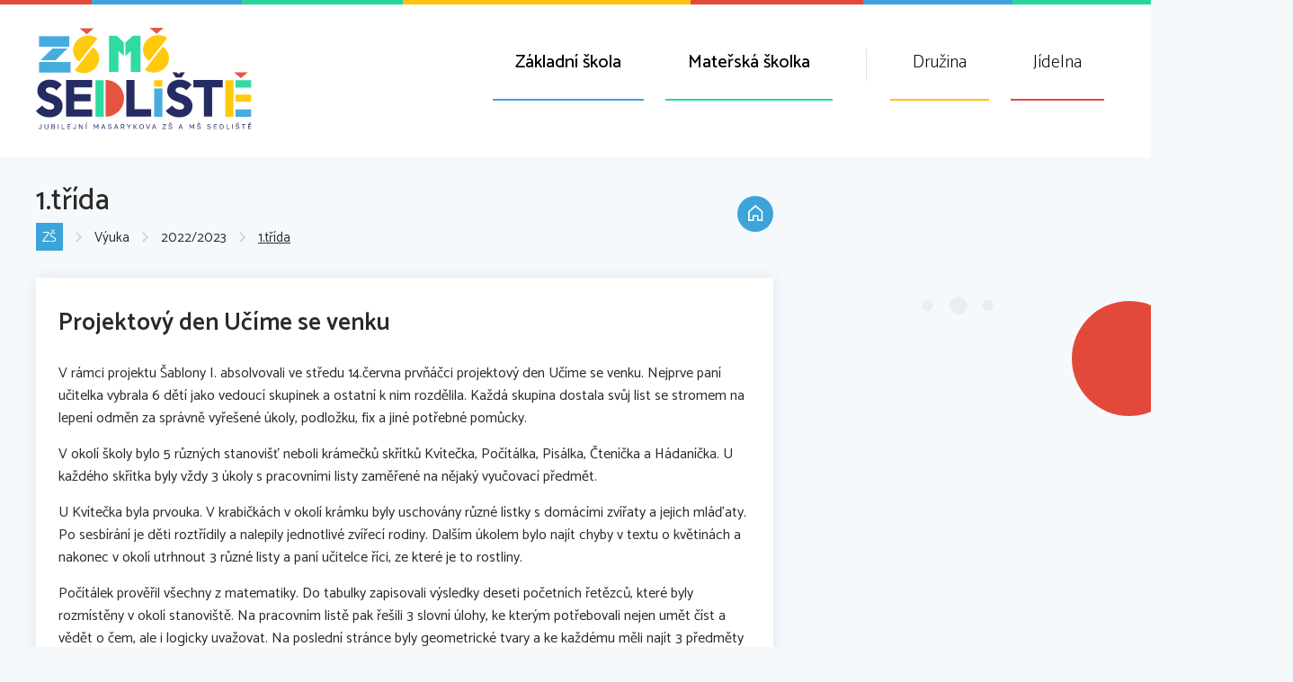

--- FILE ---
content_type: text/html; charset=UTF-8
request_url: https://www.skola-sedliste.cz/prispevky/projektovy-den-ucime-se-venku-1301
body_size: 6420
content:

<!doctype html>
<html lang="cs-CZ">
<head>
  <meta charset="utf-8" />
  <title>Projektový den Učíme se venku - ZŠ MŠ Sedliště</title>
  <meta name="description" content="Základní a mateřská škola - Sedliště" />
  <meta name="keywords" content="ZŠ Sedliště,MŠ Sedliště" />
  <meta name="robots" content="index,follow" />
  <meta name="Googlebot" content="index,follow,snippet,archive" />
  <meta name="author" content="PIXIO | Internetová agentura" />
  <meta name="copyright" content="Pixio | Internetová agentura, 2011 - 2026" />
  <meta name="SKYPE_TOOLBAR" content="SKYPE_TOOLBAR_PARSER_COMPATIBLE" />
  <meta name="viewport" content="width=device-width,initial-scale=1,user-scalable=yes,shrink-to-fit=no">
  <link rel="shortcut icon" href="https://www.skola-sedliste.cz/templates/default/img/favicon.png" />
  <base href="https://www.skola-sedliste.cz/" />
  
  <meta property="og:title" content="Projektový den Učíme se venku" />
  <meta property="og:description" content="V rámci projektu Šablony I. absolvovali ve středu 14.června prvňáčci projektový den Učíme se venku. Nejprve paní učitelka vybrala 6 dětí jako vedoucí skupinek a ostatní k nim rozdělila. Každá skupina dostala svůj list se stromem na lepení odměn za správně vyřešené úkoly, podložku, fix a jiné potřebné pomůcky.

&nbsp;
" />
  <meta property="og:url" content="https://www.skola-sedliste.cz/prispevky/projektovy-den-ucime-se-venku-1301" />
  <meta property="og:site_name" content="ZŠ MŠ Sedliště" />

    <link rel="stylesheet" type="text/css" media="screen" href="https://www.skola-sedliste.cz/templates/default/css/styles.css?v=sdf5sdfsdfsdfsdfsd4f654f0" />
  <link rel="stylesheet" type="text/css" media="print"  href="https://www.skola-sedliste.cz/templates/default/css/print.css" />
    <script async type="text/javascript" src="https://www.skola-sedliste.cz/templates/default/js/jquery.simplebar.js"></script> 
  <link href="https://fonts.googleapis.com/css?family=Catamaran:200,400,500,600,700&amp;subset=latin-ext" rel="stylesheet"> 
   
  <script type="text/javascript" src="https://www.skola-sedliste.cz/templates/default/js/jquery-1.10.2.min.js"></script>
  
     
 
  <script type="text/javascript" src="https://www.skola-sedliste.cz/templates/default/js/jquery.fancybox.js"></script>
  <script type="text/javascript" src="https://www.skola-sedliste.cz/templates/default/js/jquery.bxslider.min.js"></script>
  <script async type="text/javascript" src="https://www.skola-sedliste.cz/templates/default/js/jquery.main.js?v=1sdf654sdf564sf5"></script> 
</head>
<body>

<div id="fb-root"></div>
<script async defer crossorigin="anonymous" src="https://connect.facebook.net/cs_CZ/sdk.js#xfbml=1&autoLogAppEvents=1&version=v3.2&appId=1400321976715949"></script>
  
<div class="colored-strip"></div>

<header class="subpage">
	<div class="wrapper">
    	<a href="https://www.skola-sedliste.cz"  class="logo logo-main">ZŠ MŠ Sedliště</a>
        <span class="mobile-menu"></span>
        <nav>
        	
<ul class="main-menu-lvl1">
<li class=" main-menu-lvl1-item main-menu-lvl1-first-item"><a href="https://www.skola-sedliste.cz"  class="main-menu-lvl1-link">Úvod</a>
</li>
<li class=" main-menu-lvl1-item" id="zs"><a href="https://www.skola-sedliste.cz/zs"  class="main-menu-lvl1-link">ZŠ</a>
<div class="main-menu-lvl2-wrapper"><span class="close-menu">Zavřít</span><div class="main-menu-lvl2-wrapper-cont">
<ul class="main-menu-lvl2">
<li class=" main-menu-lvl2-item main-menu-lvl2-first-item"><a href="https://www.skola-sedliste.cz/zs/dokumenty"  class="main-menu-lvl2-link">Dokumenty</a>
</li>
<li class=" main-menu-lvl2-item"><a href="https://www.skola-sedliste.cz/zs/skolni-poradenske-pracoviste"  class="main-menu-lvl2-link">Školní poradenské pracoviště</a>
<ul class="main-menu-lvl3">
<li class=" main-menu-lvl3-item main-menu-lvl3-first-item"><a href="https://www.skola-sedliste.cz/zs/skolni-poradenske-pracoviste/vychovny-poradce"  class="main-menu-lvl3-link">Výchovný poradce</a>
</li>
<li class=" main-menu-lvl3-item"><a href="https://www.skola-sedliste.cz/zs/skolni-poradenske-pracoviste/specialni-pedagog"  class="main-menu-lvl3-link">Speciální pedagog</a>
</li>
<li class=" main-menu-lvl3-item"><a href="https://www.skola-sedliste.cz/zs/skolni-poradenske-pracoviste/skolni-metodik-prevence"  class="main-menu-lvl3-link">Školní metodik prevence</a>
</li>
<li class=" main-menu-lvl3-item"><a href="https://www.skola-sedliste.cz/zs/skolni-poradenske-pracoviste/karieovy-poradce"  class="main-menu-lvl3-link">Kariérový poradce</a>
</li>
<li class=" main-menu-lvl3-item"><a href="https://www.skola-sedliste.cz/zs/skolni-poradenske-pracoviste/skolni-psycholog"  class="main-menu-lvl3-link">Školní psycholog</a>
</li>
<li class=" main-menu-lvl3-item main-menu-lvl3-last-item"><a href="https://www.skola-sedliste.cz/zs/skolni-poradenske-pracoviste/zajimave-odkazy"  class="main-menu-lvl3-link">Zajímavé odkazy</a>
</li>
</ul>
</li>
<li class=" main-menu-lvl2-item"><a href="https://www.skola-sedliste.cz/zs/akce"  class="main-menu-lvl2-link">Akce</a>
<ul class="main-menu-lvl3">
<li class=" main-menu-lvl3-item main-menu-lvl3-first-item"><a href="https://www.skola-sedliste.cz/zs/akce/20212022"  class="main-menu-lvl3-link">2021/2022</a>
</li>
<li class=" main-menu-lvl3-item"><a href="https://www.skola-sedliste.cz/zs/akce/20222023"  class="main-menu-lvl3-link">2022/2023</a>
</li>
<li class=" main-menu-lvl3-item"><a href="https://www.skola-sedliste.cz/zs/akce/20232024"  class="main-menu-lvl3-link">2023/2024</a>
</li>
<li class=" main-menu-lvl3-item"><a href="https://www.skola-sedliste.cz/zs/akce/20242025"  class="main-menu-lvl3-link">2024/2025</a>
</li>
<li class=" main-menu-lvl3-item main-menu-lvl3-last-item"><a href="https://www.skola-sedliste.cz/zs/akce/20252026"  class="main-menu-lvl3-link">2025/2026</a>
</li>
</ul>
</li>
<li class=" main-menu-lvl2-item"><a href="https://www.skola-sedliste.cz/zs/novinky"  class="main-menu-lvl2-link">Novinky</a>
</li>
<li class=" main-menu-lvl2-item"><a href="https://www.skola-sedliste.cz/zs/zajmova-cinnost"  class="main-menu-lvl2-link">Zájmová činnost</a>
</li>
<li class=" main-menu-lvl2-item"><a href="https://www.skola-sedliste.cz/zs/skolska-rada"  class="main-menu-lvl2-link">Školská rada</a>
</li>
<li class=" main-menu-lvl2-item"><a href="https://www.skola-sedliste.cz/zs/souteze"  class="main-menu-lvl2-link">Soutěže</a>
<ul class="main-menu-lvl3">
<li class=" main-menu-lvl3-item main-menu-lvl3-first-item"><a href="https://www.skola-sedliste.cz/zs/souteze/20222023"  class="main-menu-lvl3-link">2022/2023</a>
</li>
<li class=" main-menu-lvl3-item"><a href="https://www.skola-sedliste.cz/zs/souteze/20232024"  class="main-menu-lvl3-link">2023/2024</a>
</li>
<li class=" main-menu-lvl3-item"><a href="https://www.skola-sedliste.cz/zs/souteze/20242025"  class="main-menu-lvl3-link">2024/2025</a>
</li>
<li class=" main-menu-lvl3-item main-menu-lvl3-last-item"><a href="https://www.skola-sedliste.cz/zs/souteze/20252026"  class="main-menu-lvl3-link">2025/2026</a>
</li>
</ul>
</li>
<li class=" main-menu-lvl2-item"><a href="https://www.skola-sedliste.cz/zs/organizace-skroku"  class="main-menu-lvl2-link">Organizace šk.roku</a>
</li>
<li class=" main-menu-lvl2-item main-menu-lvl2-last-item"><a href="https://www.skola-sedliste.cz/zs/vyuka"  class="main-menu-lvl2-link">Výuka</a>
<ul class="main-menu-lvl3">
<li class=" main-menu-lvl3-item main-menu-lvl3-first-item"><a href="https://www.skola-sedliste.cz/zs/vyuka/20222023"  target="_self" class="main-menu-lvl3-link">2022/2023</a>
<ul class="main-menu-lvl-4">
<li class="active  main-menu-lvl4-item main-menu-lvl4-first-item"><a href="https://www.skola-sedliste.cz/zs/vyuka/20222023/1trida"  class="main-menu-lvl4-link">1.třída</a>
</li>
<li class=" main-menu-lvl4-item"><a href="https://www.skola-sedliste.cz/zs/vyuka/20222023/2trida"  class="main-menu-lvl4-link">2.třída</a>
</li>
<li class=" main-menu-lvl4-item"><a href="https://www.skola-sedliste.cz/zs/vyuka/20222023/3trida"  class="main-menu-lvl4-link">3.třída</a>
</li>
<li class=" main-menu-lvl4-item"><a href="https://www.skola-sedliste.cz/zs/vyuka/20222023/4trida"  class="main-menu-lvl4-link">4.třída</a>
</li>
<li class=" main-menu-lvl4-item"><a href="https://www.skola-sedliste.cz/zs/vyuka/20222023/5trida"  class="main-menu-lvl4-link">5.třída</a>
</li>
<li class=" main-menu-lvl4-item"><a href="https://www.skola-sedliste.cz/zs/vyuka/20222023/6trida"  class="main-menu-lvl4-link">6.třída</a>
</li>
<li class=" main-menu-lvl4-item"><a href="https://www.skola-sedliste.cz/zs/vyuka/20222023/7trida"  class="main-menu-lvl4-link">7.třída</a>
</li>
<li class=" main-menu-lvl4-item"><a href="https://www.skola-sedliste.cz/zs/vyuka/20222023/8trida"  class="main-menu-lvl4-link">8.třída</a>
</li>
<li class=" main-menu-lvl4-item main-menu-lvl4-last-item"><a href="https://www.skola-sedliste.cz/zs/vyuka/20222023/9trida"  class="main-menu-lvl4-link">9.třída</a>
</li>
</ul>

</li>
<li class=" main-menu-lvl3-item"><a href="https://www.skola-sedliste.cz/zs/vyuka/20232024"  class="main-menu-lvl3-link">2023/2024</a>
<ul class="main-menu-lvl-4">
<li class=" main-menu-lvl4-item main-menu-lvl4-first-item"><a href="https://www.skola-sedliste.cz/zs/vyuka/20232024/1-trida"  class="main-menu-lvl4-link">1. třída</a>
</li>
<li class=" main-menu-lvl4-item"><a href="https://www.skola-sedliste.cz/zs/vyuka/20232024/2-trida"  class="main-menu-lvl4-link">2. třída</a>
</li>
<li class=" main-menu-lvl4-item"><a href="https://www.skola-sedliste.cz/zs/vyuka/20232024/3-trida"  class="main-menu-lvl4-link">3. třída</a>
</li>
<li class=" main-menu-lvl4-item"><a href="https://www.skola-sedliste.cz/zs/vyuka/20232024/4-trida"  class="main-menu-lvl4-link">4. třída</a>
</li>
<li class=" main-menu-lvl4-item"><a href="https://www.skola-sedliste.cz/zs/vyuka/20232024/5-trida"  class="main-menu-lvl4-link">5. třída</a>
</li>
<li class=" main-menu-lvl4-item"><a href="https://www.skola-sedliste.cz/zs/vyuka/20232024/6-trida"  class="main-menu-lvl4-link">6. třída</a>
</li>
<li class=" main-menu-lvl4-item"><a href="https://www.skola-sedliste.cz/zs/vyuka/20232024/7-trida"  class="main-menu-lvl4-link">7. třída</a>
</li>
<li class=" main-menu-lvl4-item"><a href="https://www.skola-sedliste.cz/zs/vyuka/20232024/8-trida"  class="main-menu-lvl4-link">8. třída</a>
</li>
<li class=" main-menu-lvl4-item"><a href="https://www.skola-sedliste.cz/zs/vyuka/20232024/9-trida"  class="main-menu-lvl4-link">9. třída</a>
</li>
<li class=" main-menu-lvl4-item"><a href="https://www.skola-sedliste.cz/zs/vyuka/20232024/audiovizualni-tvorba"  class="main-menu-lvl4-link">Audiovizuální tvorba</a>
</li>
<li class=" main-menu-lvl4-item"><a href="https://www.skola-sedliste.cz/zs/vyuka/20232024/keramika"  class="main-menu-lvl4-link">Keramika</a>
</li>
<li class=" main-menu-lvl4-item main-menu-lvl4-last-item"><a href="https://www.skola-sedliste.cz/zs/vyuka/20232024/predmet-specialne-pedagogicke-pece"  class="main-menu-lvl4-link">Předmět speciálně pedagogické péče</a>
</li>
</ul>

</li>
<li class=" main-menu-lvl3-item"><a href="https://www.skola-sedliste.cz/zs/vyuka/20242025"  class="main-menu-lvl3-link">2024/2025</a>
<ul class="main-menu-lvl-4">
<li class=" main-menu-lvl4-item main-menu-lvl4-first-item"><a href="https://www.skola-sedliste.cz/zs/vyuka/20242025/1trida"  class="main-menu-lvl4-link">1. třída</a>
</li>
<li class=" main-menu-lvl4-item"><a href="https://www.skola-sedliste.cz/zs/vyuka/20242025/2trida"  class="main-menu-lvl4-link">2. třída</a>
</li>
<li class=" main-menu-lvl4-item"><a href="https://www.skola-sedliste.cz/zs/vyuka/20242025/3trida"  class="main-menu-lvl4-link">3. třída</a>
</li>
<li class=" main-menu-lvl4-item"><a href="https://www.skola-sedliste.cz/zs/vyuka/20242025/4-trida"  class="main-menu-lvl4-link">4. třída</a>
</li>
<li class=" main-menu-lvl4-item"><a href="https://www.skola-sedliste.cz/zs/vyuka/20242025/5-trida"  class="main-menu-lvl4-link">5. třída</a>
</li>
<li class=" main-menu-lvl4-item"><a href="https://www.skola-sedliste.cz/zs/vyuka/20242025/6-trida"  class="main-menu-lvl4-link">6. třída</a>
</li>
<li class=" main-menu-lvl4-item"><a href="https://www.skola-sedliste.cz/zs/vyuka/20242025/7-trida"  class="main-menu-lvl4-link">7. třída</a>
</li>
<li class=" main-menu-lvl4-item"><a href="https://www.skola-sedliste.cz/zs/vyuka/20242025/8-trida"  class="main-menu-lvl4-link">8. třída</a>
</li>
<li class=" main-menu-lvl4-item"><a href="https://www.skola-sedliste.cz/zs/vyuka/20242025/9-trida"  class="main-menu-lvl4-link">9. třída</a>
</li>
<li class=" main-menu-lvl4-item main-menu-lvl4-last-item"><a href="https://www.skola-sedliste.cz/zs/vyuka/20242025/predmet-specialne-pedagogicke-pece"  class="main-menu-lvl4-link">Předmět speciálně pedagogické péče</a>
</li>
</ul>

</li>
<li class=" main-menu-lvl3-item main-menu-lvl3-last-item"><a href="https://www.skola-sedliste.cz/zs/vyuka/20252026"  class="main-menu-lvl3-link">2025/2026</a>
<ul class="main-menu-lvl-4">
<li class=" main-menu-lvl4-item main-menu-lvl4-first-item"><a href="https://www.skola-sedliste.cz/zs/vyuka/20252026/1-trida"  class="main-menu-lvl4-link">1. třída</a>
</li>
<li class=" main-menu-lvl4-item"><a href="https://www.skola-sedliste.cz/zs/vyuka/20252026/2-trida"  class="main-menu-lvl4-link">2. třída</a>
</li>
<li class=" main-menu-lvl4-item"><a href="https://www.skola-sedliste.cz/zs/vyuka/20252026/3-trida"  class="main-menu-lvl4-link">3. třída</a>
</li>
<li class=" main-menu-lvl4-item"><a href="https://www.skola-sedliste.cz/zs/vyuka/20252026/4-trida"  class="main-menu-lvl4-link">4. třída</a>
</li>
<li class=" main-menu-lvl4-item"><a href="https://www.skola-sedliste.cz/zs/vyuka/20252026/5-trida"  class="main-menu-lvl4-link">5. třída</a>
</li>
<li class=" main-menu-lvl4-item"><a href="https://www.skola-sedliste.cz/zs/vyuka/20252026/6trida"  class="main-menu-lvl4-link">6. třída</a>
</li>
<li class=" main-menu-lvl4-item"><a href="https://www.skola-sedliste.cz/zs/vyuka/20252026/7-trida"  class="main-menu-lvl4-link">7. třída</a>
</li>
<li class=" main-menu-lvl4-item"><a href="https://www.skola-sedliste.cz/zs/vyuka/20252026/8-trida"  class="main-menu-lvl4-link">8. třída</a>
</li>
<li class=" main-menu-lvl4-item main-menu-lvl4-last-item"><a href="https://www.skola-sedliste.cz/zs/vyuka/20252026/9-trida"  class="main-menu-lvl4-link">9. třída</a>
</li>
</ul>

</li>
</ul>
</li>
</ul>
</div></div>

</li>
<li class=" main-menu-lvl1-item" id="ms"><a href="https://www.skola-sedliste.cz/ms"  class="main-menu-lvl1-link">MŠ</a>
<div class="main-menu-lvl2-wrapper"><span class="close-menu">Zavřít</span><div class="main-menu-lvl2-wrapper-cont">
<ul class="main-menu-lvl2">
<li class=" main-menu-lvl2-item main-menu-lvl2-first-item"><a href="https://www.skola-sedliste.cz/ms/dokumenty"  class="main-menu-lvl2-link">Dokumenty</a>
</li>
<li class=" main-menu-lvl2-item"><a href="https://www.skola-sedliste.cz/ms/obecne-informace"  class="main-menu-lvl2-link">Obecné informace</a>
</li>
<li class=" main-menu-lvl2-item"><a href="https://www.skola-sedliste.cz/ms/akce"  class="main-menu-lvl2-link">Akce</a>
<ul class="main-menu-lvl3">
<li class=" main-menu-lvl3-item main-menu-lvl3-first-item"><a href="https://www.skola-sedliste.cz/ms/akce/20222023"  class="main-menu-lvl3-link">2022/2023</a>
</li>
<li class=" main-menu-lvl3-item"><a href="https://www.skola-sedliste.cz/ms/akce/20232024"  class="main-menu-lvl3-link">2023/2024</a>
</li>
<li class=" main-menu-lvl3-item"><a href="https://www.skola-sedliste.cz/ms/akce/20242025"  class="main-menu-lvl3-link">2024/2025</a>
</li>
<li class=" main-menu-lvl3-item main-menu-lvl3-last-item"><a href="https://www.skola-sedliste.cz/ms/akce/20252026"  class="main-menu-lvl3-link">2025/2026</a>
</li>
</ul>
</li>
<li class=" main-menu-lvl2-item"><a href="https://www.skola-sedliste.cz/ms/novinky"  class="main-menu-lvl2-link">Novinky</a>
</li>
<li class=" main-menu-lvl2-item"><a href="https://www.skola-sedliste.cz/ms/organizace-skroku"  class="main-menu-lvl2-link">Organizace šk.roku</a>
</li>
<li class=" main-menu-lvl2-item"><a href="https://www.skola-sedliste.cz/ms/zajmova-cinnost"  class="main-menu-lvl2-link">Zájmová činnost</a>
</li>
<li class=" main-menu-lvl2-item main-menu-lvl2-last-item"><a href="https://www.skola-sedliste.cz/ms/vyuka"  class="main-menu-lvl2-link">Výuka</a>
<ul class="main-menu-lvl3">
<li class=" main-menu-lvl3-item main-menu-lvl3-first-item"><a href="https://www.skola-sedliste.cz/ms/vyuka/20232024"  class="main-menu-lvl3-link">2023/2024</a>
<ul class="main-menu-lvl-4">
<li class=" main-menu-lvl4-item main-menu-lvl4-first-item"><a href="https://www.skola-sedliste.cz/ms/vyuka/20232024/vcelky"  class="main-menu-lvl4-link">Včelky</a>
</li>
<li class=" main-menu-lvl4-item"><a href="https://www.skola-sedliste.cz/ms/vyuka/20232024/delfinci"  class="main-menu-lvl4-link">Delfínci</a>
</li>
<li class=" main-menu-lvl4-item main-menu-lvl4-last-item"><a href="https://www.skola-sedliste.cz/ms/vyuka/20232024/slunicka"  class="main-menu-lvl4-link">Sluníčka</a>
</li>
</ul>

</li>
<li class=" main-menu-lvl3-item"><a href="https://www.skola-sedliste.cz/ms/vyuka/20242025"  class="main-menu-lvl3-link">2024/2025</a>
<ul class="main-menu-lvl-4">
<li class=" main-menu-lvl4-item main-menu-lvl4-first-item"><a href="https://www.skola-sedliste.cz/ms/vyuka/20242025/vcelky"  class="main-menu-lvl4-link">Včelky</a>
</li>
<li class=" main-menu-lvl4-item"><a href="https://www.skola-sedliste.cz/ms/vyuka/20242025/delfinci"  class="main-menu-lvl4-link">Delfínci</a>
</li>
<li class=" main-menu-lvl4-item main-menu-lvl4-last-item"><a href="https://www.skola-sedliste.cz/ms/vyuka/20242025/slunicka"  class="main-menu-lvl4-link">Sluníčka</a>
</li>
</ul>

</li>
<li class=" main-menu-lvl3-item main-menu-lvl3-last-item"><a href="https://www.skola-sedliste.cz/ms/vyuka/20252026"  class="main-menu-lvl3-link">2025/2026</a>
<ul class="main-menu-lvl-4">
<li class=" main-menu-lvl4-item main-menu-lvl4-first-item"><a href="https://www.skola-sedliste.cz/ms/vyuka/20252026/vcelky"  class="main-menu-lvl4-link">Včelky</a>
</li>
<li class=" main-menu-lvl4-item"><a href="https://www.skola-sedliste.cz/ms/vyuka/20252026/delfinci"  class="main-menu-lvl4-link">Delfínci</a>
</li>
<li class=" main-menu-lvl4-item main-menu-lvl4-last-item"><a href="https://www.skola-sedliste.cz/ms/vyuka/20252026/slunicka"  class="main-menu-lvl4-link">Slunička</a>
</li>
</ul>

</li>
</ul>
</li>
</ul>
</div></div>

</li>
<li class=" main-menu-lvl1-item" id="druzina"><a href="https://www.skola-sedliste.cz/druzina"  class="main-menu-lvl1-link">Družina</a>
<div class="main-menu-lvl2-wrapper"><span class="close-menu">Zavřít</span><div class="main-menu-lvl2-wrapper-cont">
<ul class="main-menu-lvl2">
<li class=" main-menu-lvl2-item main-menu-lvl2-first-item"><a href="https://www.skola-sedliste.cz/druzina/dokumenty"  class="main-menu-lvl2-link">Dokumenty</a>
</li>
<li class=" main-menu-lvl2-item"><a href="https://www.skola-sedliste.cz/druzina/obecne-informace"  class="main-menu-lvl2-link">Obecné informace</a>
</li>
<li class=" main-menu-lvl2-item main-menu-lvl2-last-item"><a href="https://www.skola-sedliste.cz/druzina/akce"  class="main-menu-lvl2-link">Akce</a>
<ul class="main-menu-lvl3">
<li class=" main-menu-lvl3-item main-menu-lvl3-first-item"><a href="https://www.skola-sedliste.cz/druzina/akce/20182019"  class="main-menu-lvl3-link">2018/2019</a>
</li>
<li class=" main-menu-lvl3-item"><a href="https://www.skola-sedliste.cz/druzina/akce/20192020"  class="main-menu-lvl3-link">2019/2020</a>
</li>
<li class=" main-menu-lvl3-item"><a href="https://www.skola-sedliste.cz/druzina/akce/20202021"  class="main-menu-lvl3-link">2020/2021</a>
</li>
<li class=" main-menu-lvl3-item"><a href="https://www.skola-sedliste.cz/druzina/akce/20212022"  class="main-menu-lvl3-link">2021/2022</a>
</li>
<li class=" main-menu-lvl3-item"><a href="https://www.skola-sedliste.cz/druzina/akce/20222023"  class="main-menu-lvl3-link">2022/2023</a>
</li>
<li class=" main-menu-lvl3-item"><a href="https://www.skola-sedliste.cz/druzina/akce/20232024"  class="main-menu-lvl3-link">2023/2024</a>
</li>
<li class=" main-menu-lvl3-item"><a href="https://www.skola-sedliste.cz/druzina/akce/20242025"  class="main-menu-lvl3-link">2024/2025</a>
</li>
<li class=" main-menu-lvl3-item main-menu-lvl3-last-item"><a href="https://www.skola-sedliste.cz/druzina/akce/20252026"  class="main-menu-lvl3-link">2025/2026</a>
</li>
</ul>
</li>
</ul>
</div></div>

</li>
<li class=" main-menu-lvl1-item" id="jidelna"><a href="https://www.skola-sedliste.cz/jidelna"  class="main-menu-lvl1-link">Jídelna</a>
<div class="main-menu-lvl2-wrapper"><span class="close-menu">Zavřít</span><div class="main-menu-lvl2-wrapper-cont">
<ul class="main-menu-lvl2">
<li class=" main-menu-lvl2-item main-menu-lvl2-first-item"><a href="https://www.skola-sedliste.cz/jidelna/dokumenty"  class="main-menu-lvl2-link">Dokumenty</a>
</li>
<li class=" main-menu-lvl2-item"><a href="https://www.skola-sedliste.cz/jidelna/obecne-informace"  class="main-menu-lvl2-link">Obecné informace</a>
</li>
<li class=" main-menu-lvl2-item"><a href="https://www.skola-sedliste.cz/jidelna/jidelni-listek"  target="_blank" class="main-menu-lvl2-link">Jídelní lístek</a>
</li>
<li class=" main-menu-lvl2-item main-menu-lvl2-last-item"><a href="https://www.skola-sedliste.cz/jidelna/prezentace"  class="main-menu-lvl2-link">Prezentace</a>
</li>
</ul>
</div></div>

</li>
</ul>
 
        </nav>
        <div class="clearfix"></div>
	</div>
</header>

<div class="content content-main">
	<div class="wrapper">
					<div class="content-left">
				<div class="content-heading">
					<h1>1.třída</h1>
					<div class="navigation">
					<a href="https://www.skola-sedliste.cz/zs" target="_top">ZŠ</a><span class="divider"></span><a href="https://www.skola-sedliste.cz/zs/vyuka" target="_top">Výuka</a><span class="divider"></span><a href="https://www.skola-sedliste.cz/zs/vyuka/20222023" target="_self">2022/2023</a><span class="divider"></span><a href="https://www.skola-sedliste.cz/zs/vyuka/20222023/1trida" target="_top">1.třída</a>                    </div>
					<a href="https://www.skola-sedliste.cz" class="home">Domů</a>
				</div>
				<div class="content-text">
					<div class="content-text-wrapper">
						<div class="news-detail">
<h2 class="news-detail-title">Projektový den Učíme se venku</h2>
<p>V rámci projektu Šablony I. absolvovali ve středu 14.června prvňáčci projektový den Učíme se venku. Nejprve paní učitelka vybrala 6 dětí jako vedoucí skupinek a ostatní k nim rozdělila. Každá skupina dostala svůj list se stromem na lepení odměn za správně vyřešené úkoly, podložku, fix a jiné potřebné pomůcky.</p>

<p>V okolí školy bylo 5 různých stanovišť neboli krámečků skřítků Kvítečka, Počítálka, Pisálka, Čteníčka a Hádaníčka. U každého skřítka byly vždy 3 úkoly s pracovními listy zaměřené na nějaký vyučovací předmět.</p>

<p>U Kvítečka byla prvouka. V krabičkách v okolí krámku byly uschovány různé lístky s domácími zvířaty a jejich mláďaty. Po sesbírání je děti roztřídily a nalepily jednotlivé zvířecí rodiny. Dalším úkolem bylo najít chyby v textu o květinách a nakonec v okolí utrhnout 3 různé listy a paní učitelce říci, ze které je to rostliny.</p>

<p>Počítálek prověřil všechny z matematiky. Do tabulky zapisovali výsledky deseti početních řetězců, které byly rozmístěny v okolí stanoviště. Na pracovním listě pak řešili 3 slovní úlohy, ke kterým potřebovali nejen umět číst a vědět o čem, ale i logicky uvažovat. Na poslední stránce byly geometrické tvary a ke každému měli najít 3 předměty ve svém okolí.</p>

<p>Pisálek prověřil znalost psacího písma, pozornost a postřeh a nakonec měly děti napsat krátké vyprávění, ve kterém musely použít 6 zadaných slov.</p>

<p>Čtvrtý skřítek byl Čteníček a ke zvládnutí jeho úkolů bylo potřeba pozorně číst s porozuměním 3 texty. Po jejich přečtení jim Čteníček dal otázku a na tu musely děti správně odpovědět.</p>

<p>A nakonec přišel na řadu Hádaníček se třemi hádankami. Některé děti se opravdu zapotily a potřebovaly i malou nápovědu, aby je vyluštily.</p>

<p>Po splnění všech úkolů každé družstvo získalo vždy 3 penízky s včeličkou a symbolem daného stanoviště. Nalepili si je do listu se stromem, obrázek vybarvili a odevzdali celou složku se všemi úkoly. Rychlíci si ještě stihli zahrát míčové hry na hřišti.</p>

<p>Odměnou pro paní učitelku bylo sdělení dětí, že to bylo super a budou rády, když to někdy zase zopakujeme.</p>

<p>p.učitelka Renáta Dorociaková</p>

<div class='gallery'>
<ul>
<li class="gallery-item"><a  href="https://www.skola-sedliste.cz/media/Prispevky/1301/full_1301_11166.jpg" rel="gallery" class="fancybox gallery-item-link" title=""><img src="https://www.skola-sedliste.cz/media/Prispevky/1301/thumb_1301_11166.jpg" alt="" /></a></li>
<li class="gallery-item"><a  href="https://www.skola-sedliste.cz/media/Prispevky/1301/full_1301_11167.jpg" rel="gallery" class="fancybox gallery-item-link" title=""><img src="https://www.skola-sedliste.cz/media/Prispevky/1301/thumb_1301_11167.jpg" alt="" /></a></li>
<li class="gallery-item"><a  href="https://www.skola-sedliste.cz/media/Prispevky/1301/full_1301_11168.jpg" rel="gallery" class="fancybox gallery-item-link" title=""><img src="https://www.skola-sedliste.cz/media/Prispevky/1301/thumb_1301_11168.jpg" alt="" /></a></li>
<li class="gallery-item"><a  href="https://www.skola-sedliste.cz/media/Prispevky/1301/full_1301_11169.jpg" rel="gallery" class="fancybox gallery-item-link" title=""><img src="https://www.skola-sedliste.cz/media/Prispevky/1301/thumb_1301_11169.jpg" alt="" /></a></li>
<li class="gallery-item"><a  href="https://www.skola-sedliste.cz/media/Prispevky/1301/full_1301_11170.jpg" rel="gallery" class="fancybox gallery-item-link" title=""><img src="https://www.skola-sedliste.cz/media/Prispevky/1301/thumb_1301_11170.jpg" alt="" /></a></li>
<li class="gallery-item"><a  href="https://www.skola-sedliste.cz/media/Prispevky/1301/full_1301_11171.jpg" rel="gallery" class="fancybox gallery-item-link" title=""><img src="https://www.skola-sedliste.cz/media/Prispevky/1301/thumb_1301_11171.jpg" alt="" /></a></li>
<li class="gallery-item"><a  href="https://www.skola-sedliste.cz/media/Prispevky/1301/full_1301_11172.jpg" rel="gallery" class="fancybox gallery-item-link" title=""><img src="https://www.skola-sedliste.cz/media/Prispevky/1301/thumb_1301_11172.jpg" alt="" /></a></li>
<li class="gallery-item"><a  href="https://www.skola-sedliste.cz/media/Prispevky/1301/full_1301_11173.jpg" rel="gallery" class="fancybox gallery-item-link" title=""><img src="https://www.skola-sedliste.cz/media/Prispevky/1301/thumb_1301_11173.jpg" alt="" /></a></li>
<li class="gallery-item"><a  href="https://www.skola-sedliste.cz/media/Prispevky/1301/full_1301_11174.jpg" rel="gallery" class="fancybox gallery-item-link" title=""><img src="https://www.skola-sedliste.cz/media/Prispevky/1301/thumb_1301_11174.jpg" alt="" /></a></li>
<li class="gallery-item"><a  href="https://www.skola-sedliste.cz/media/Prispevky/1301/full_1301_11175.jpg" rel="gallery" class="fancybox gallery-item-link" title=""><img src="https://www.skola-sedliste.cz/media/Prispevky/1301/thumb_1301_11175.jpg" alt="" /></a></li>
<li class="gallery-item"><a  href="https://www.skola-sedliste.cz/media/Prispevky/1301/full_1301_11176.jpg" rel="gallery" class="fancybox gallery-item-link" title=""><img src="https://www.skola-sedliste.cz/media/Prispevky/1301/thumb_1301_11176.jpg" alt="" /></a></li>
<li class="gallery-item"><a  href="https://www.skola-sedliste.cz/media/Prispevky/1301/full_1301_11177.jpg" rel="gallery" class="fancybox gallery-item-link" title=""><img src="https://www.skola-sedliste.cz/media/Prispevky/1301/thumb_1301_11177.jpg" alt="" /></a></li>
<li class="gallery-item"><a  href="https://www.skola-sedliste.cz/media/Prispevky/1301/full_1301_11178.jpg" rel="gallery" class="fancybox gallery-item-link" title=""><img src="https://www.skola-sedliste.cz/media/Prispevky/1301/thumb_1301_11178.jpg" alt="" /></a></li>
<li class="gallery-item"><a  href="https://www.skola-sedliste.cz/media/Prispevky/1301/full_1301_11179.jpg" rel="gallery" class="fancybox gallery-item-link" title=""><img src="https://www.skola-sedliste.cz/media/Prispevky/1301/thumb_1301_11179.jpg" alt="" /></a></li>
<li class="gallery-item"><a  href="https://www.skola-sedliste.cz/media/Prispevky/1301/full_1301_11180.jpg" rel="gallery" class="fancybox gallery-item-link" title=""><img src="https://www.skola-sedliste.cz/media/Prispevky/1301/thumb_1301_11180.jpg" alt="" /></a></li>
<li class="gallery-item"><a  href="https://www.skola-sedliste.cz/media/Prispevky/1301/full_1301_11181.jpg" rel="gallery" class="fancybox gallery-item-link" title=""><img src="https://www.skola-sedliste.cz/media/Prispevky/1301/thumb_1301_11181.jpg" alt="" /></a></li>
<li class="gallery-item"><a  href="https://www.skola-sedliste.cz/media/Prispevky/1301/full_1301_11182.jpg" rel="gallery" class="fancybox gallery-item-link" title=""><img src="https://www.skola-sedliste.cz/media/Prispevky/1301/thumb_1301_11182.jpg" alt="" /></a></li>
<li class="gallery-item"><a  href="https://www.skola-sedliste.cz/media/Prispevky/1301/full_1301_11183.jpg" rel="gallery" class="fancybox gallery-item-link" title=""><img src="https://www.skola-sedliste.cz/media/Prispevky/1301/thumb_1301_11183.jpg" alt="" /></a></li>
<li class="gallery-item"><a  href="https://www.skola-sedliste.cz/media/Prispevky/1301/full_1301_11184.jpg" rel="gallery" class="fancybox gallery-item-link" title=""><img src="https://www.skola-sedliste.cz/media/Prispevky/1301/thumb_1301_11184.jpg" alt="" /></a></li>
<li class="gallery-item"><a  href="https://www.skola-sedliste.cz/media/Prispevky/1301/full_1301_11185.jpg" rel="gallery" class="fancybox gallery-item-link" title=""><img src="https://www.skola-sedliste.cz/media/Prispevky/1301/thumb_1301_11185.jpg" alt="" /></a></li>
<li class="gallery-item"><a  href="https://www.skola-sedliste.cz/media/Prispevky/1301/full_1301_11186.jpg" rel="gallery" class="fancybox gallery-item-link" title=""><img src="https://www.skola-sedliste.cz/media/Prispevky/1301/thumb_1301_11186.jpg" alt="" /></a></li>
<li class="gallery-item"><a  href="https://www.skola-sedliste.cz/media/Prispevky/1301/full_1301_11187.jpg" rel="gallery" class="fancybox gallery-item-link" title=""><img src="https://www.skola-sedliste.cz/media/Prispevky/1301/thumb_1301_11187.jpg" alt="" /></a></li>
<li class="gallery-item"><a  href="https://www.skola-sedliste.cz/media/Prispevky/1301/full_1301_11188.jpg" rel="gallery" class="fancybox gallery-item-link" title=""><img src="https://www.skola-sedliste.cz/media/Prispevky/1301/thumb_1301_11188.jpg" alt="" /></a></li>
<li class="gallery-item"><a  href="https://www.skola-sedliste.cz/media/Prispevky/1301/full_1301_11189.jpg" rel="gallery" class="fancybox gallery-item-link" title=""><img src="https://www.skola-sedliste.cz/media/Prispevky/1301/thumb_1301_11189.jpg" alt="" /></a></li>
<li class="gallery-item"><a  href="https://www.skola-sedliste.cz/media/Prispevky/1301/full_1301_11190.jpg" rel="gallery" class="fancybox gallery-item-link" title=""><img src="https://www.skola-sedliste.cz/media/Prispevky/1301/thumb_1301_11190.jpg" alt="" /></a></li>
<li class="gallery-item"><a  href="https://www.skola-sedliste.cz/media/Prispevky/1301/full_1301_11191.jpg" rel="gallery" class="fancybox gallery-item-link" title=""><img src="https://www.skola-sedliste.cz/media/Prispevky/1301/thumb_1301_11191.jpg" alt="" /></a></li>
<li class="gallery-item"><a  href="https://www.skola-sedliste.cz/media/Prispevky/1301/full_1301_11192.jpg" rel="gallery" class="fancybox gallery-item-link" title=""><img src="https://www.skola-sedliste.cz/media/Prispevky/1301/thumb_1301_11192.jpg" alt="" /></a></li>
<li class="gallery-item"><a  href="https://www.skola-sedliste.cz/media/Prispevky/1301/full_1301_11193.jpg" rel="gallery" class="fancybox gallery-item-link" title=""><img src="https://www.skola-sedliste.cz/media/Prispevky/1301/thumb_1301_11193.jpg" alt="" /></a></li>
<li class="gallery-item"><a  href="https://www.skola-sedliste.cz/media/Prispevky/1301/full_1301_11194.jpg" rel="gallery" class="fancybox gallery-item-link" title=""><img src="https://www.skola-sedliste.cz/media/Prispevky/1301/thumb_1301_11194.jpg" alt="" /></a></li>
<li class="gallery-item"><a  href="https://www.skola-sedliste.cz/media/Prispevky/1301/full_1301_11195.jpg" rel="gallery" class="fancybox gallery-item-link" title=""><img src="https://www.skola-sedliste.cz/media/Prispevky/1301/thumb_1301_11195.jpg" alt="" /></a></li>
<li class="gallery-item"><a  href="https://www.skola-sedliste.cz/media/Prispevky/1301/full_1301_11196.jpg" rel="gallery" class="fancybox gallery-item-link" title=""><img src="https://www.skola-sedliste.cz/media/Prispevky/1301/thumb_1301_11196.jpg" alt="" /></a></li>
<li class="gallery-item"><a  href="https://www.skola-sedliste.cz/media/Prispevky/1301/full_1301_11197.jpg" rel="gallery" class="fancybox gallery-item-link" title=""><img src="https://www.skola-sedliste.cz/media/Prispevky/1301/thumb_1301_11197.jpg" alt="" /></a></li>
<li class="gallery-item"><a  href="https://www.skola-sedliste.cz/media/Prispevky/1301/full_1301_11198.jpg" rel="gallery" class="fancybox gallery-item-link" title=""><img src="https://www.skola-sedliste.cz/media/Prispevky/1301/thumb_1301_11198.jpg" alt="" /></a></li>
</ul>
</div>
<div class='clearfix'></div>
<hr />
<span class="news-detail-last-change">Posledn&#237; zm&#283;na: <em>14.07.2023 - 20:29</em></span>
<a href="https://www.skola-sedliste.cz/zs/vyuka/20222023/1trida" class="news-detail-back">Zp&#283;t</a>
</div>						<div class="clearfix"></div>
					</div>
					<div class="content-text-social">
						<hr />
						<div class="fb-like" data-href="https://www.skola-sedliste.cz/prispevky/projektovy-den-ucime-se-venku-1301.php" data-layout="standard" data-action="like" data-size="small" data-show-faces="false" data-share="true"></div>
					</div>
				</div>
			</div>
			<div class="content-right">
				<span class="circle"></span>
				<ul class="side-links">
								</ul>
							</div>
			</div>	
</div>

<div class="clearfix"></div>

<div class="fast-links">
	<div class="wrapper">
		<span class="triangle"></span>
		<ul>
			<li class="uredni-deska"><a href="https://www.skola-sedliste.cz/uredni-deska"><span>Úřední deska </span></a></li>
			<li class="kontakty"><a href="https://www.skola-sedliste.cz/kontakty"><span>Kontakty</span></a></li>
			<li class="projekty"><a href="https://www.skola-sedliste.cz/projekty"><span>Projekty</span></a></li>
			<li class="skolni-casopis"><a href="https://www.skola-sedliste.cz/ekoskola"><span>Ekoškola</span></a></li>
			<li class="fotogalerie"><a href="https://www.skola-sedliste.cz/fotogalerie"><span>Fotogalerie</span></a></li>
			
		</ul>
		<span class="rectangle"></span>
		<div class="clearfix"></div>
	</div>
</div>

<div class="fast-contacts">
	<div class="wrapper">
		<ul>
			<li class="nav-contact-zs nav-contact active active-zs" rel="zs">Základní škola</li>
			<li class="nav-contact-ms nav-contact " rel="ms">Mateřská školka</li>
		</ul>
		<div class="clearfix"></div>
		<div class="contact-wrapper">
    		<div class="contact-zs contact-cont active">
    			<div class="block address bg-dark-blue"><strong>Adresa:</strong>Sedliště 203, 739 36</div>
    			<div class="block email bg-blue"><span>sekretariat@skolasedliste.cz</span></div>
    			<div class="block phone bg-red"><span>558 658 123<em class="divider"></em></span></div>
    		</div>
    		<div class="contact-ms contact-cont ">
    			<div class="block address bg-dark-blue"><strong>Adresa: </strong>Sedliště 515, 739 36</div>
    			<div class="block email bg-green"><span>alena.kapsiova@skolasedliste.cz</span></div>
    			<div class="block phone bg-red"><span>771 158 535</span></div>
    		</div>
		</div>
	</div>
	<div class="clearfix"></div>
</div>

<div class="clearfix"></div>


<div class="clearfix"></div>

<footer>
	<div class="wrapper">
		<div class="half-circle bg-blue">
			<span class="rectangle"></span>
			<span class="triangle"></span>
			<div class="footer-content">
    			<strong class="main-title">Odebírejte novinky</strong>
    			<span class="sub-title">z naší školy</span>
    			
    			<form action="#" method="post" id="newsletter_form">
    				<fieldsed>
    				<legend>Newsletter</legend>
        			<div class="newsletter-form">
        				<div class="newsletter-status"></div>
        				<label for="newsletter_email" class="hidden">Email</label>
        				<input type="email" name="email" id="newsletter_email" placeholder="Zadejte Vaši emailovou adresu" required />
        				        				
        				<label class="radio-block" for="newsletter_type_zs"><span class="title">Základní škola</span>
                          <input type="radio" name="type" value="zs" id="newsletter_type_zs" label="ZŠ" checked="checked">
                          <span class="checkmark"></span>
                        </label>
                        
                        <label class="radio-block" for="newsletter_type_ms"><span class="title">Mateřská školka</span>
                          <input type="radio" name="type" value="ms" id="newsletter_type_ms" label="MŠ">
                          <span class="checkmark"></span>
                        </label>
                                				
        				<hr />
        				
        				<div class="newsletter-checkbox">
            				<input type="checkbox" name="agree" id="newsletter_required"  required/>
            				<label for="newsletter_required">Přihlášením k odběru novinek vyjadřujete souhlas se <a href="https://www.skola-sedliste.cz/ochrana-osobnich-udaju">zpracováním osobních údajů</a></label>
            			</div>
        				
        				<input type="submit" value="Přihlásit se" id="newsletter_send" />
        			</div>
        			</fieldsed>
        		</form>
        		
        		<div class="copyright">
        			<span class="left">Copyright ©2026 ZŠ MŠ Sedliště</span>
        			<ul>
        				<li><a href="https://www.skola-sedliste.cz/ochrana-osobnich-udaju-a-ochrana-oznamovatele">GDPR</a></li>
        				<li><a href="https://www.skola-sedliste.cz/pristupnost-webu">Přístupnost webu</a></li>
        				<li><a href="https://www.skola-sedliste.cz/admin" target="_blank">Administrace</a></li>
        				<!-- <li><a href="#" data-cc="c-settings">Nastavení cookies</a></li>  -->
        			</ul>
        			<div class="right">
        				<span>Created by<br />©2026</span>
        				<a href="https://www.pixio.cz" target="_blank" title="Tvorba webových stránek Ostrava, Frýdek-Místek a okolí">PIXIO</a>
        			</div>
        			<div class="clearfix"></div>
        		</div>
    		</div>
		</div>
	</div>
</footer> 

 
<div class="hidden-block">
	<div class="zs-menu-usable usable-menu">
		<a href="http://youtube.com/@skola_sedliste" class="youtube icon-youtube" target="_blank">Youtube</a>
		<a href="https://aplikace.zapisyonline.cz/SOL/PublicWeb/skolasedliste/KWE015_Prihlaska.aspx?ID=41450" class="rozvrh icon-zapisonline" target="_blank">Zápis do 1. třídy</a>
		<a href="https://www.skola-sedliste.cz/zs/skolni-poradenske-pracoviste/karieovy-poradce" class="web icon-prijimaci-rizeni">Přijímací řízení</a>
		<a href="https://www.skola-sedliste.cz/zs/rozvrh-hodin.php" class="rozvrh icon-rozvrh">Rozvrh hodin</a>
		<a href="https://sedliste.bakalari.cz/next/login.aspx" class="bakalari icon-bakalari" target="_blank">Bakaláři</a>
	</div>
	<div class="ms-menu-usable usable-menu">
		<a href="https://moje.skolkavmobilu.cz/sign/in" class="rozvrh icon-skolkavmobilu" target="_blank">Školkavmobilu.cz</a>
		<a href="https://moje.skolkavmobilu.cz/admission/future/gtbe4cjuwd" class="rozvrh icon-skolkavmobilu-zapis" target="_blank">Zápis do MŠ</a>
	</div>
	<div class="jidelna-menu-usable usable-menu">
		<a href="https://www.strava.cz/Strava/Stravnik/Jidelnicky?zarizeni=0914" class="estrava icon-estrava" target="_blank">e-Strava</a>
	</div>
</div>
 
  <!-- Global site tag (gtag.js) - Google Analytics -->
<script async src="https://www.googletagmanager.com/gtag/js?id=UA-138498334-1"></script>
<script>
  window.dataLayer = window.dataLayer || [];
  function gtag(){dataLayer.push(arguments);}
  gtag('js', new Date());

  gtag('config', 'UA-138498334-1');
</script>



</body>
</html>

--- FILE ---
content_type: image/svg+xml
request_url: https://www.skola-sedliste.cz/templates/default/img/icon-projekty.svg?v=2
body_size: 1100
content:
<?xml version="1.0" encoding="UTF-8" standalone="no"?>
<!DOCTYPE svg PUBLIC "-//W3C//DTD SVG 1.1//EN" "http://www.w3.org/Graphics/SVG/1.1/DTD/svg11.dtd">
<svg width="100%" height="100%" viewBox="0 0 128 128" version="1.1" xmlns="http://www.w3.org/2000/svg" xmlns:xlink="http://www.w3.org/1999/xlink" xml:space="preserve" xmlns:serif="http://www.serif.com/" style="fill-rule:evenodd;clip-rule:evenodd;stroke-linejoin:round;stroke-miterlimit:1.41421;">
    <path d="M109,43.1L109,42C109,36.5 104.5,32 99,32L74,32C70.7,32 68,28.8 68,25.5L68,26C68,20.5 63.5,16 58,16L21,16C15.5,16 11,20.5 11,26L11,103C11,108.5 15.5,113 21,113L108,113C113.5,113 118,108.5 118,103L118,53C118,47.8 114,43.6 109,43.1ZM21,109C17.7,109 15,106.3 15,103L15,26C15,22.7 17.7,20 21,20L58,20C61.3,20 64,22.7 64,26C64,31.5 68.5,36 74,36L99,36C102.3,36 105,38.7 105,42L105,43L37,43C31.5,43 27,47.5 27,53L27,103C27,106.3 24.3,109 21,109ZM114,103C114,106.3 111.3,109 108,109L29,109C30.3,107.3 31,105.2 31,103L31,53C31,49.7 33.7,47 37,47L108,47C111.3,47 114,49.7 114,53L114,103Z" style="fill:rgb(255,195,17);fill-rule:nonzero;"/>
</svg>


--- FILE ---
content_type: image/svg+xml
request_url: https://www.skola-sedliste.cz/templates/default/img/email-white.svg
body_size: 1641
content:
<?xml version="1.0" encoding="UTF-8" standalone="no"?>
<!DOCTYPE svg PUBLIC "-//W3C//DTD SVG 1.1//EN" "http://www.w3.org/Graphics/SVG/1.1/DTD/svg11.dtd">
<svg width="100%" height="100%" viewBox="0 0 48 48" version="1.1" xmlns="http://www.w3.org/2000/svg" xmlns:xlink="http://www.w3.org/1999/xlink" xml:space="preserve" xmlns:serif="http://www.serif.com/" style="fill-rule:evenodd;clip-rule:evenodd;stroke-linejoin:round;stroke-miterlimit:1.41421;">
    <g id="Expanded">
        <path d="M44,40L4,40C1.794,40 0,38.206 0,36L0,12C0,9.794 1.794,8 4,8L44,8C46.206,8 48,9.794 48,12L48,36C48,38.206 46.206,40 44,40ZM4,10C2.897,10 2,10.897 2,12L2,36C2,37.103 2.897,38 4,38L44,38C45.103,38 46,37.103 46,36L46,12C46,10.897 45.103,10 44,10L4,10Z" style="fill:white;fill-rule:nonzero;"/>
        <path d="M24,29.191L6.457,17.84C5.993,17.539 5.86,16.921 6.16,16.457C6.46,15.993 7.079,15.861 7.543,16.16L24,26.809L40.457,16.16C40.921,15.861 41.54,15.993 41.84,16.457C42.14,16.921 42.007,17.539 41.543,17.84L24,29.191Z" style="fill:white;fill-rule:nonzero;"/>
        <path d="M6.001,34C5.678,34 5.36,33.844 5.168,33.555C4.861,33.095 4.985,32.475 5.445,32.168L14.445,26.168C14.905,25.861 15.526,25.985 15.832,26.445C16.139,26.905 16.015,27.525 15.555,27.832L6.555,33.832C6.384,33.945 6.191,34 6.001,34Z" style="fill:white;fill-rule:nonzero;"/>
        <path d="M41.999,34C41.809,34 41.616,33.945 41.445,33.832L32.445,27.832C31.985,27.525 31.861,26.905 32.168,26.445C32.474,25.985 33.094,25.861 33.555,26.168L42.555,32.168C43.015,32.475 43.139,33.095 42.832,33.555C42.64,33.844 42.322,34 41.999,34Z" style="fill:white;fill-rule:nonzero;"/>
    </g>
</svg>


--- FILE ---
content_type: image/svg+xml
request_url: https://www.skola-sedliste.cz/templates/default/img/icon-uredni-deska.svg?v=2
body_size: 1013
content:
<?xml version="1.0" encoding="UTF-8" standalone="no"?>
<!DOCTYPE svg PUBLIC "-//W3C//DTD SVG 1.1//EN" "http://www.w3.org/Graphics/SVG/1.1/DTD/svg11.dtd">
<svg width="100%" height="100%" viewBox="0 0 50 50" version="1.1" xmlns="http://www.w3.org/2000/svg" xmlns:xlink="http://www.w3.org/1999/xlink" xml:space="preserve" xmlns:serif="http://www.serif.com/" style="fill-rule:evenodd;clip-rule:evenodd;stroke-linejoin:round;stroke-miterlimit:1.41421;">
    <g id="Layer_1_1_">
        <path d="M25,1C11.767,1 1,11.767 1,25C1,38.233 11.767,49 25,49C38.233,49 49,38.233 49,25C49,11.767 38.233,1 25,1ZM25,47C12.869,47 3,37.131 3,25C3,12.869 12.869,3 25,3C37.131,3 47,12.869 47,25C47,37.131 37.131,47 25,47Z" style="fill:rgb(70,171,223);fill-rule:nonzero;"/>
        <rect x="13" y="14" width="24" height="2" style="fill:rgb(70,171,223);"/>
        <rect x="13" y="24" width="24" height="2" style="fill:rgb(70,171,223);"/>
        <rect x="13" y="34" width="24" height="2" style="fill:rgb(70,171,223);"/>
    </g>
</svg>


--- FILE ---
content_type: image/svg+xml
request_url: https://www.skola-sedliste.cz/templates/default/img/menu.svg
body_size: 884
content:
<?xml version="1.0" encoding="UTF-8" standalone="no"?>
<!DOCTYPE svg PUBLIC "-//W3C//DTD SVG 1.1//EN" "http://www.w3.org/Graphics/SVG/1.1/DTD/svg11.dtd">
<svg width="100%" height="100%" viewBox="0 0 47 47" version="1.1" xmlns="http://www.w3.org/2000/svg" xmlns:xlink="http://www.w3.org/1999/xlink" xml:space="preserve" xmlns:serif="http://www.serif.com/" style="fill-rule:evenodd;clip-rule:evenodd;stroke-linejoin:round;stroke-miterlimit:1.41421;">
    <g transform="matrix(1,0,0,1.24755,0,0)">
        <rect x="0" y="0" width="47" height="8.028" style="fill:rgb(230,83,67);"/>
    </g>
    <g transform="matrix(1,0,0,1.24755,0,18.4922)">
        <rect x="0" y="0" width="47" height="8.028" style="fill:rgb(70,171,223);"/>
    </g>
    <g transform="matrix(1,0,0,1.24755,0,36.9844)">
        <rect x="0" y="0" width="47" height="8.028" style="fill:rgb(41,214,151);"/>
    </g>
</svg>


--- FILE ---
content_type: image/svg+xml
request_url: https://www.skola-sedliste.cz/templates/default/img/home.svg
body_size: 1050
content:
<?xml version="1.0" encoding="UTF-8" standalone="no"?>
<!DOCTYPE svg PUBLIC "-//W3C//DTD SVG 1.1//EN" "http://www.w3.org/Graphics/SVG/1.1/DTD/svg11.dtd">
<svg width="100%" height="100%" viewBox="0 0 30 32" version="1.1" xmlns="http://www.w3.org/2000/svg" xmlns:xlink="http://www.w3.org/1999/xlink" xml:space="preserve" xmlns:serif="http://www.serif.com/" style="fill-rule:evenodd;clip-rule:evenodd;stroke-linejoin:round;stroke-miterlimit:1.41421;">
    <rect id="Artboard1" x="0" y="0" width="29.091" height="32" style="fill:none;"/>
    <clipPath id="_clip1">
        <rect id="Artboard11" serif:id="Artboard1" x="0" y="0" width="29.091" height="32"/>
    </clipPath>
    <g clip-path="url(#_clip1)">
        <g id="Icons" transform="matrix(1.45455,0,0,1.45455,-8.72727,-7.27273)">
            <path d="M15.996,5L6,14L6,27L13.996,27L13.996,21L18,21L18,27L26,27L26,14L15.996,5ZM24.004,25L19.996,25L19.996,19L12,19L12,25L7.996,25L7.996,14.828L15.996,7.828L24.004,14.828L24.004,25Z" style="fill:white;fill-rule:nonzero;"/>
        </g>
    </g>
</svg>


--- FILE ---
content_type: image/svg+xml
request_url: https://www.skola-sedliste.cz/templates/default/img/icon-fotogalerie.svg?v=2
body_size: 1661
content:
<?xml version="1.0" encoding="UTF-8" standalone="no"?>
<!DOCTYPE svg PUBLIC "-//W3C//DTD SVG 1.1//EN" "http://www.w3.org/Graphics/SVG/1.1/DTD/svg11.dtd">
<svg width="100%" height="100%" viewBox="0 0 48 48" version="1.1" xmlns="http://www.w3.org/2000/svg" xmlns:xlink="http://www.w3.org/1999/xlink" xml:space="preserve" xmlns:serif="http://www.serif.com/" style="fill-rule:evenodd;clip-rule:evenodd;stroke-linejoin:round;stroke-miterlimit:1.41421;">
    <path d="M43,41L5,41C2.791,41 1,39.209 1,37L1,11C1,8.791 2.791,7 5,7L43,7C45.209,7 47,8.791 47,11L47,37C47,39.209 45.209,41 43,41ZM45,11C45,9.896 44.104,9 43,9L5,9C3.896,9 3,9.896 3,11L3,37C3,38.104 3.896,39 5,39L43,39C44.104,39 45,38.104 45,37L45,11ZM41.334,34.715L35,28.381L31.381,32L34.715,35.334C35.096,35.715 35.096,36.333 34.715,36.715C34.333,37.096 33.715,37.096 33.334,36.715L19,22.381L6.666,34.715C6.285,35.096 5.667,35.096 5.285,34.715C4.904,34.333 4.904,33.715 5.285,33.334L18.19,20.429C18.222,20.381 18.243,20.328 18.285,20.285C18.482,20.088 18.742,19.998 19,20.004C19.258,19.998 19.518,20.088 19.715,20.285C19.757,20.328 19.777,20.381 19.81,20.429L30,30.619L34.19,26.429C34.223,26.382 34.243,26.328 34.285,26.285C34.482,26.089 34.742,25.998 35,26.004C35.258,25.998 35.518,26.089 35.715,26.285C35.757,26.328 35.777,26.382 35.81,26.429L42.715,33.334C43.096,33.715 43.096,34.333 42.715,34.715C42.333,35.096 41.715,35.096 41.334,34.715ZM29,19C26.791,19 25,17.209 25,15C25,12.791 26.791,11 29,11C31.209,11 33,12.791 33,15C33,17.209 31.209,19 29,19ZM29,13C27.896,13 27,13.896 27,15C27,16.104 27.896,17 29,17C30.104,17 31,16.104 31,15C31,13.896 30.104,13 29,13Z" style="fill:rgb(255,202,14);"/>
</svg>


--- FILE ---
content_type: image/svg+xml
request_url: https://www.skola-sedliste.cz/templates/default/img/arrow-down-green.svg
body_size: 1020
content:
<?xml version="1.0" encoding="UTF-8" standalone="no"?>
<!DOCTYPE svg PUBLIC "-//W3C//DTD SVG 1.1//EN" "http://www.w3.org/Graphics/SVG/1.1/DTD/svg11.dtd">
<svg width="100%" height="100%" viewBox="0 0 24 15" version="1.1" xmlns="http://www.w3.org/2000/svg" xmlns:xlink="http://www.w3.org/1999/xlink" xml:space="preserve" xmlns:serif="http://www.serif.com/" style="fill-rule:evenodd;clip-rule:evenodd;stroke-linejoin:round;stroke-miterlimit:1.41421;">
    <rect id="Artboard1" x="0" y="0" width="24" height="14.83" style="fill:none;"/>
    <clipPath id="_clip1">
        <rect id="Artboard11" serif:id="Artboard1" x="0" y="0" width="24" height="14.83"/>
    </clipPath>
    <g clip-path="url(#_clip1)">
        <g transform="matrix(6.12323e-17,-1,1,6.12323e-17,-11.5,30.83)">
            <path d="M30.83,32.67L21.66,23.5L30.83,14.33L28,11.5L16,23.5L28,35.5L30.83,32.67Z" style="fill:rgb(41,214,151);fill-rule:nonzero;"/>
        </g>
        <rect x="0" y="-0.5" width="48" height="48" style="fill:none;"/>
    </g>
</svg>


--- FILE ---
content_type: image/svg+xml
request_url: https://www.skola-sedliste.cz/templates/default/img/pixio.svg
body_size: 3161
content:
<?xml version="1.0" encoding="UTF-8" standalone="no"?>
<!DOCTYPE svg PUBLIC "-//W3C//DTD SVG 1.1//EN" "http://www.w3.org/Graphics/SVG/1.1/DTD/svg11.dtd">
<svg width="100%" height="100%" viewBox="0 0 323 118" version="1.1" xmlns="http://www.w3.org/2000/svg" xmlns:xlink="http://www.w3.org/1999/xlink" xml:space="preserve" xmlns:serif="http://www.serif.com/" style="fill-rule:evenodd;clip-rule:evenodd;stroke-linejoin:round;stroke-miterlimit:1.41421;">
    <g id="Artboard1" transform="matrix(0.98405,0,0,1,1.39842e-14,-0.879524)">
        <rect x="0" y="0.88" width="327.906" height="117.244" style="fill:none;"/>
        <g id="Vrstva-1" serif:id="Vrstva 1" transform="matrix(4.2342,0,0,4.16667,-8.45979,0.879524)">
            <g transform="matrix(1.70337,0,0,1.70337,7.33972,11.4625)">
                <path d="M0,3.108L0,9.744L-3.136,9.744L-3.136,-6.636L2.697,-6.636C4.794,-6.636 5.845,-5.942 5.845,-4.559L5.845,1.029C5.845,2.414 4.794,3.108 2.697,3.108L0,3.108ZM2.644,0.011L2.644,-3.848C2.644,-4.246 2.323,-4.442 1.687,-4.442L0,-4.442L0,0.721L1.669,0.721C2.317,0.721 2.644,0.483 2.644,0.011" style="fill:rgb(171,224,252);fill-rule:nonzero;"/>
            </g>
            <g transform="matrix(1.70337,0,0,1.70337,-31.782,-9.89486)">
                <rect x="30.131" y="5.932" width="3.57" height="16.38" style="fill:rgb(171,224,252);"/>
            </g>
            <g transform="matrix(1.70337,0,0,1.70337,62.9328,5.0636)">
                <path d="M0,10.557L0,0.197C0,-1.873 1.614,-2.911 4.841,-2.911C8.019,-2.911 9.604,-1.873 9.604,0.197L9.604,10.557C9.604,12.498 8.014,13.468 4.823,13.468C1.608,13.468 0,12.498 0,10.557M6.268,10.811L6.268,0.037C6.268,-0.489 5.81,-0.75 4.889,-0.75C3.938,-0.75 3.462,-0.489 3.462,0.037L3.462,10.786C3.462,11.306 3.938,11.562 4.889,11.562C5.81,11.562 6.268,11.31 6.268,10.811" style="fill:rgb(171,224,252);fill-rule:nonzero;"/>
            </g>
            <g transform="matrix(1.70337,0,0,1.70337,32.6499,27.2442)">
                <path d="M0,-15.03L10.863,-3.036C11.705,-2.106 11.515,-0.727 11.019,-0.077C10.648,0.409 9.799,1.037 8.762,-0.177L5.26,-4.078C5.017,-4.315 4.752,-4.586 4.42,-4.571C4.091,-4.557 3.861,-4.242 3.488,-3.832L0.479,-0.517C-0.965,1.081 -1.557,0.44 -2.029,-0.057C-2.626,-0.683 -2.668,-2.362 -2.006,-2.931L1.635,-7.005C1.85,-7.307 1.846,-7.482 1.793,-7.718C1.742,-7.948 1.541,-8.155 1.326,-8.394L-2.149,-12.315C-2.623,-13.042 -2.551,-14.19 -2.173,-14.784C-1.845,-15.302 -0.908,-16.111 0,-15.03" style="fill:rgb(171,224,252);fill-rule:nonzero;"/>
            </g>
            <g transform="matrix(1.70337,0,0,1.70337,-31.782,-10.3139)">
                <rect x="51.037" y="6.055" width="3.57" height="16.38" style="fill:rgb(171,224,252);"/>
            </g>
            <g transform="matrix(1.70337,0,0,1.70337,50.0079,12.5877)">
                <path d="M0,-6.97C0.897,-7.048 1.762,-5.935 1.965,-5.183C2.203,-4.303 2.021,-3.785 0.389,-2.023C-0.395,-1.179 -1.183,-0.236 -1.745,-0.137C-2.979,0.078 -3.724,-1.422 -3.872,-1.981C-4.058,-2.686 -3.806,-3.426 -2.91,-4.428C-2.041,-5.401 -0.926,-6.889 0,-6.97" style="fill:rgb(171,224,252);fill-rule:nonzero;"/>
            </g>
        </g>
    </g>
</svg>


--- FILE ---
content_type: image/svg+xml
request_url: https://www.skola-sedliste.cz/templates/default/img/logo.svg
body_size: 20776
content:
<?xml version="1.0" encoding="UTF-8" standalone="no"?>
<!DOCTYPE svg PUBLIC "-//W3C//DTD SVG 1.1//EN" "http://www.w3.org/Graphics/SVG/1.1/DTD/svg11.dtd">
<svg width="100%" height="100%" viewBox="0 0 358 169" version="1.1" xmlns="http://www.w3.org/2000/svg" xmlns:xlink="http://www.w3.org/1999/xlink" xml:space="preserve" xmlns:serif="http://www.serif.com/" style="fill-rule:evenodd;clip-rule:evenodd;stroke-linejoin:round;stroke-miterlimit:1.41421;">
    <rect id="Artboard1" x="0" y="0" width="357.412" height="168.723" style="fill:none;"/>
    <clipPath id="_clip1">
        <rect id="Artboard11" serif:id="Artboard1" x="0" y="0" width="357.412" height="168.723"/>
    </clipPath>
    <g clip-path="url(#_clip1)">
        <g transform="matrix(1,0,0,1,-246.354,-180.751)">
            <g transform="matrix(1,0,0,1,250.792,343.616)">
                <path d="M0,3.419L1.022,3.419C1.022,4.295 1.481,4.891 2.42,4.891C3.341,4.891 3.784,4.295 3.784,3.379L3.784,-2.438L4.828,-2.438L4.828,3.379C4.828,4.891 3.892,5.857 2.384,5.857C0.887,5.857 0,4.87 0,3.419" style="fill:rgb(37,44,99);fill-rule:nonzero;"/>
            </g>
            <g transform="matrix(1,0,0,1,260.648,344.169)">
                <path d="M0,2.312L0,-2.992L1.014,-2.992L1.014,2.291C1.014,3.551 1.716,4.368 3.125,4.368C4.546,4.368 5.232,3.551 5.232,2.291L5.232,-2.992L6.261,-2.992L6.261,2.312C6.261,4.195 5.086,5.304 3.125,5.304C1.196,5.304 0,4.195 0,2.312" style="fill:rgb(37,44,99);fill-rule:nonzero;"/>
            </g>
            <g transform="matrix(1,0,0,1,275.315,342.114)">
                <path d="M0,6.332C0.978,6.332 1.678,5.828 1.678,4.889C1.678,3.932 1.052,3.469 0,3.469L-2.258,3.469L-2.258,6.332L0,6.332ZM-0.212,2.572C0.735,2.572 1.371,2.158 1.371,1.191C1.371,0.415 0.855,-0.028 -0.087,-0.028L-2.258,-0.028L-2.258,2.572L-0.212,2.572ZM-3.251,-0.937L0.04,-0.937C1.415,-0.937 2.413,-0.16 2.413,1.191C2.413,2.077 2,2.603 1.399,2.873L1.399,2.916C2.021,3.166 2.736,3.731 2.736,4.889C2.736,6.393 1.729,7.269 0.115,7.269L-3.251,7.269L-3.251,-0.937Z" style="fill:rgb(37,44,99);fill-rule:nonzero;"/>
            </g>
            <g transform="matrix(1,0,0,1,0,95.279)">
                <rect x="282.787" y="245.898" width="1.03" height="8.205" style="fill:rgb(37,44,99);"/>
            </g>
            <g transform="matrix(1,0,0,1,289.095,349.383)">
                <path d="M0,-8.205L1.017,-8.205L1.017,-0.946L4.973,-0.946L4.973,0L0,0L0,-8.205Z" style="fill:rgb(37,44,99);fill-rule:nonzero;"/>
            </g>
            <g transform="matrix(1,0,0,1,298.458,349.383)">
                <path d="M0,-8.205L5.275,-8.205L5.275,-7.276L1.018,-7.276L1.018,-4.696L4.903,-4.696L4.903,-3.769L1.018,-3.769L1.018,-0.936L5.275,-0.936L5.275,0L0,0L0,-8.205Z" style="fill:rgb(37,44,99);fill-rule:nonzero;"/>
            </g>
            <g transform="matrix(1,0,0,1,307.716,343.616)">
                <path d="M0,3.419L1.027,3.419C1.027,4.295 1.48,4.891 2.419,4.891C3.345,4.891 3.788,4.295 3.788,3.379L3.788,-2.438L4.812,-2.438L4.812,3.379C4.812,4.891 3.894,5.857 2.393,5.857C0.876,5.857 0,4.87 0,3.419" style="fill:rgb(37,44,99);fill-rule:nonzero;"/>
            </g>
            <g transform="matrix(1,0,0,1,317.689,349.383)">
                <path d="M0,-8.205L1.127,-8.205L5.315,-1.684L5.352,-1.684L5.352,-8.205L6.363,-8.205L6.363,0L5.244,0L1.042,-6.5L0.992,-6.5L0.992,0L0,0L0,-8.205Z" style="fill:rgb(37,44,99);fill-rule:nonzero;"/>
            </g>
            <g transform="matrix(1,0,0,1,0,92.721)">
                <path d="M329.314,248.456L330.358,248.456L330.358,256.661L329.314,256.661L329.314,248.456ZM329.209,247.489L330.096,245.898L331.44,245.898L331.44,246.008L330.092,247.6L329.209,247.6L329.209,247.489Z" style="fill:rgb(37,44,99);fill-rule:nonzero;"/>
            </g>
            <g transform="matrix(1,0,0,1,342.059,349.383)">
                <path d="M0,-8.205L1.206,-8.205L3.982,-3.206L4.023,-3.206L6.795,-8.205L7.975,-8.205L7.975,0L7.012,0L7.012,-6.583L6.957,-6.583L4.049,-1.411L3.928,-1.411L1.015,-6.621L0.97,-6.621L0.97,0L0,0L0,-8.205Z" style="fill:rgb(37,44,99);fill-rule:nonzero;"/>
            </g>
            <g transform="matrix(1,0,0,1,359.574,344.24)">
                <path d="M0,2.08L-1.443,-1.934L-1.479,-1.934L-2.935,2.08L0,2.08ZM2.191,5.021L2.191,5.143L1.103,5.143L0.332,2.985L-3.262,2.985L-4.033,5.143L-5.102,5.143L-5.102,5.021L-2.088,-3.063L-0.822,-3.063L2.191,5.021Z" style="fill:rgb(37,44,99);fill-rule:nonzero;"/>
            </g>
            <g transform="matrix(1,0,0,1,365.631,343.627)">
                <path d="M0,3.287L1.038,3.287C1.104,4.305 1.815,4.93 3.107,4.93C4.404,4.93 5.109,4.455 5.109,3.498C5.109,2.701 4.535,2.35 3.643,2.157L2.459,1.906C1.033,1.603 0.268,0.949 0.268,-0.312C0.268,-1.692 1.305,-2.56 3.113,-2.56C4.879,-2.56 6.018,-1.58 6.043,-0.13L4.994,-0.13C4.949,-1.016 4.355,-1.623 3.1,-1.623C2.021,-1.623 1.336,-1.238 1.336,-0.312C1.336,0.353 1.859,0.726 2.727,0.908L3.845,1.14C5.355,1.461 6.18,2.247 6.18,3.498C6.18,4.96 5.004,5.847 3.107,5.847C1.104,5.847 0.04,4.838 0,3.287" style="fill:rgb(37,44,99);fill-rule:nonzero;"/>
            </g>
            <g transform="matrix(1,0,0,1,380.82,344.24)">
                <path d="M0,2.08L-1.441,-1.934L-1.487,-1.934L-2.922,2.08L0,2.08ZM2.192,5.021L2.192,5.143L1.104,5.143L0.328,2.985L-3.251,2.985L-4.037,5.143L-5.104,5.143L-5.104,5.021L-2.071,-3.063L-0.826,-3.063L2.192,5.021Z" style="fill:rgb(37,44,99);fill-rule:nonzero;"/>
            </g>
            <g transform="matrix(1,0,0,1,388.487,345.369)">
                <path d="M0,-0.179L2.161,-0.179C3.198,-0.179 3.753,-0.743 3.753,-1.721C3.753,-2.69 3.198,-3.263 2.161,-3.263L0,-3.263L0,-0.179ZM5.255,3.892L5.255,4.013L4.14,4.013L1.989,0.758L0,0.758L0,4.013L-1.03,4.013L-1.03,-4.192L2.222,-4.192C3.894,-4.192 4.821,-3.133 4.821,-1.733C4.821,-0.512 4.122,0.326 3.052,0.627L5.255,3.892Z" style="fill:rgb(37,44,99);fill-rule:nonzero;"/>
            </g>
            <g transform="matrix(1,0,0,1,399.896,344.605)">
                <path d="M0,1.351L-2.958,-3.315L-2.958,-3.427L-1.81,-3.427L0.499,0.365L0.534,0.365L2.821,-3.427L3.962,-3.427L3.962,-3.315L1.022,1.351L1.022,4.778L0,4.778L0,1.351Z" style="fill:rgb(37,44,99);fill-rule:nonzero;"/>
            </g>
            <g transform="matrix(1,0,0,1,414.404,341.298)">
                <path d="M0,7.963L0,8.084L-1.229,8.084L-5.084,3.811L-5.084,8.084L-6.098,8.084L-6.098,-0.121L-5.084,-0.121L-5.084,3.689L-1.336,-0.121L-0.116,-0.121L-0.116,-0.009L-3.794,3.749L0,7.963Z" style="fill:rgb(37,44,99);fill-rule:nonzero;"/>
            </g>
            <g transform="matrix(1,0,0,1,424.01,345.27)">
                <path d="M0,0C0,-1.645 -0.64,-3.245 -2.579,-3.245C-4.537,-3.245 -5.154,-1.645 -5.154,0C-5.154,1.654 -4.537,3.245 -2.579,3.245C-0.64,3.245 0,1.654 0,0M-6.214,0C-6.214,-2.349 -5.109,-4.203 -2.579,-4.203C-0.064,-4.203 1.043,-2.349 1.043,0C1.043,2.348 -0.064,4.203 -2.579,4.203C-5.109,4.203 -6.214,2.348 -6.214,0" style="fill:rgb(37,44,99);fill-rule:nonzero;"/>
            </g>
            <g transform="matrix(1,0,0,1,428.812,349.271)">
                <path d="M0,-7.981L0,-8.093L1.068,-8.093L3.518,-1.267L3.574,-1.267L6.002,-8.093L7.072,-8.093L7.072,-7.981L4.047,0.112L3.015,0.112L0,-7.981Z" style="fill:rgb(37,44,99);fill-rule:nonzero;"/>
            </g>
            <g transform="matrix(1,0,0,1,443.781,344.24)">
                <path d="M0,2.08L-1.437,-1.934L-1.482,-1.934L-2.924,2.08L0,2.08ZM2.191,5.021L2.191,5.143L1.114,5.143L0.332,2.985L-3.252,2.985L-4.012,5.143L-5.092,5.143L-5.092,5.021L-2.087,-3.063L-0.832,-3.063L2.191,5.021Z" style="fill:rgb(37,44,99);fill-rule:nonzero;"/>
            </g>
            <g transform="matrix(1,0,0,1,456.158,342.084)">
                <path d="M0,6.391L4.727,0.082L4.727,0.031L0.105,0.031L0.105,-0.907L5.996,-0.907L5.996,0.011L1.299,6.312L1.299,6.352L6.072,6.352L6.072,7.298L0,7.298L0,6.391Z" style="fill:rgb(37,44,99);fill-rule:nonzero;"/>
            </g>
            <g transform="matrix(1,0,0,1,467.498,349.364)">
                <path d="M0,-10.605L0,-10.715L0.963,-10.715L1.813,-9.787L1.859,-9.787L2.711,-10.715L3.689,-10.715L3.689,-10.605L2.488,-9.062L1.189,-9.062L0,-10.605ZM-1.295,-2.45L-0.248,-2.45C-0.192,-1.432 0.523,-0.807 1.813,-0.807C3.119,-0.807 3.809,-1.282 3.809,-2.239C3.809,-3.036 3.235,-3.387 2.348,-3.58L1.164,-3.831C-0.258,-4.133 -1.019,-4.788 -1.019,-6.048C-1.019,-7.428 0.01,-8.296 1.824,-8.296C3.572,-8.296 4.732,-7.317 4.741,-5.867L3.689,-5.867C3.658,-6.752 3.069,-7.36 1.793,-7.36C0.745,-7.36 0.05,-6.975 0.05,-6.048C0.05,-5.383 0.583,-5.01 1.441,-4.829L2.561,-4.597C4.061,-4.276 4.877,-3.49 4.877,-2.239C4.877,-0.777 3.719,0.11 1.813,0.11C-0.172,0.11 -1.255,-0.899 -1.295,-2.45" style="fill:rgb(37,44,99);fill-rule:nonzero;"/>
            </g>
            <g transform="matrix(1,0,0,1,487.838,344.24)">
                <path d="M0,2.08L-1.441,-1.934L-1.492,-1.934L-2.924,2.08L0,2.08ZM2.197,5.021L2.197,5.143L1.108,5.143L0.326,2.985L-3.256,2.985L-4.021,5.143L-5.09,5.143L-5.09,5.021L-2.088,-3.063L-0.832,-3.063L2.197,5.021Z" style="fill:rgb(37,44,99);fill-rule:nonzero;"/>
            </g>
            <g transform="matrix(1,0,0,1,500.916,349.383)">
                <path d="M0,-8.205L1.219,-8.205L3.986,-3.206L4.021,-3.206L6.788,-8.205L7.978,-8.205L7.978,0L7.004,0L7.004,-6.583L6.949,-6.583L4.052,-1.411L3.93,-1.411L1.033,-6.621L0.978,-6.621L0.978,0L0,0L0,-8.205Z" style="fill:rgb(37,44,99);fill-rule:nonzero;"/>
            </g>
            <g transform="matrix(1,0,0,1,514.861,349.364)">
                <path d="M0,-10.605L0,-10.715L0.971,-10.715L1.818,-9.787L1.859,-9.787L2.706,-10.715L3.678,-10.715L3.678,-10.605L2.483,-9.062L1.189,-9.062L0,-10.605ZM-1.301,-2.45L-0.248,-2.45C-0.187,-1.432 0.523,-0.807 1.818,-0.807C3.104,-0.807 3.818,-1.282 3.818,-2.239C3.818,-3.036 3.249,-3.387 2.357,-3.58L1.159,-3.831C-0.259,-4.133 -1.02,-4.788 -1.02,-6.048C-1.02,-7.428 0.01,-8.296 1.818,-8.296C3.582,-8.296 4.735,-7.317 4.735,-5.867L3.703,-5.867C3.657,-6.752 3.063,-7.36 1.809,-7.36C0.75,-7.36 0.044,-6.975 0.044,-6.048C0.044,-5.383 0.577,-5.01 1.451,-4.829L2.564,-4.597C4.071,-4.276 4.889,-3.49 4.889,-2.239C4.889,-0.777 3.714,0.11 1.818,0.11C-0.187,0.11 -1.261,-0.899 -1.301,-2.45" style="fill:rgb(37,44,99);fill-rule:nonzero;"/>
            </g>
            <g transform="matrix(1,0,0,1,530.343,343.627)">
                <path d="M0,3.287L1.048,3.287C1.099,4.305 1.819,4.93 3.108,4.93C4.404,4.93 5.12,4.455 5.12,3.498C5.12,2.701 4.54,2.35 3.643,2.157L2.449,1.906C1.032,1.603 0.262,0.949 0.262,-0.312C0.262,-1.692 1.3,-2.56 3.108,-2.56C4.883,-2.56 6.018,-1.58 6.031,-0.13L4.999,-0.13C4.953,-1.016 4.358,-1.623 3.099,-1.623C2.04,-1.623 1.334,-1.238 1.334,-0.312C1.334,0.353 1.864,0.726 2.726,0.908L3.851,1.14C5.367,1.461 6.177,2.247 6.177,3.498C6.177,4.96 5.004,5.847 3.108,5.847C1.108,5.847 0.05,4.838 0,3.287" style="fill:rgb(37,44,99);fill-rule:nonzero;"/>
            </g>
            <g transform="matrix(1,0,0,1,541.258,349.383)">
                <path d="M0,-8.205L5.277,-8.205L5.277,-7.276L1.018,-7.276L1.018,-4.696L4.913,-4.696L4.913,-3.769L1.018,-3.769L1.018,-0.936L5.277,-0.936L5.277,0L0,0L0,-8.205Z" style="fill:rgb(37,44,99);fill-rule:nonzero;"/>
            </g>
            <g transform="matrix(1,0,0,1,553.948,342.114)">
                <path d="M0,6.332C1.886,6.332 2.706,4.871 2.706,3.156C2.706,1.462 1.886,-0.008 0,-0.008L-1.593,-0.008L-1.593,6.332L0,6.332ZM-2.615,-0.937L0.104,-0.937C2.439,-0.937 3.76,0.698 3.76,3.156C3.76,5.445 2.55,7.269 0.104,7.269L-2.615,7.269L-2.615,-0.937Z" style="fill:rgb(37,44,99);fill-rule:nonzero;"/>
            </g>
            <g transform="matrix(1,0,0,1,562.516,349.383)">
                <path d="M0,-8.205L1.008,-8.205L1.008,-0.946L4.963,-0.946L4.963,0L0,0L0,-8.205Z" style="fill:rgb(37,44,99);fill-rule:nonzero;"/>
            </g>
            <g transform="matrix(1,0,0,1,0,95.279)">
                <rect x="571.875" y="245.898" width="1.027" height="8.205" style="fill:rgb(37,44,99);"/>
            </g>
            <g transform="matrix(1,0,0,1,578.879,349.364)">
                <path d="M0,-10.605L0,-10.715L0.969,-10.715L1.815,-9.787L1.875,-9.787L2.712,-10.715L3.695,-10.715L3.695,-10.605L2.494,-9.062L1.195,-9.062L0,-10.605ZM-1.279,-2.45L-0.246,-2.45C-0.18,-1.432 0.533,-0.807 1.815,-0.807C3.125,-0.807 3.82,-1.282 3.82,-2.239C3.82,-3.036 3.246,-3.387 2.359,-3.58L1.164,-3.831C-0.257,-4.133 -1.018,-4.788 -1.018,-6.048C-1.018,-7.428 0.004,-8.296 1.83,-8.296C3.589,-8.296 4.728,-7.317 4.752,-5.867L3.703,-5.867C3.669,-6.752 3.079,-7.36 1.81,-7.36C0.747,-7.36 0.057,-6.975 0.057,-6.048C0.057,-5.383 0.57,-5.01 1.437,-4.829L2.561,-4.597C4.077,-4.276 4.883,-3.49 4.883,-2.239C4.883,-0.777 3.715,0.11 1.815,0.11C-0.172,0.11 -1.24,-0.899 -1.279,-2.45" style="fill:rgb(37,44,99);fill-rule:nonzero;"/>
            </g>
            <g transform="matrix(1,0,0,1,590.283,348.453)">
                <path d="M0,-6.347L-2.545,-6.347L-2.545,-7.276L3.584,-7.276L3.584,-6.347L1.039,-6.347L1.039,0.929L0,0.929L0,-6.347Z" style="fill:rgb(37,44,99);fill-rule:nonzero;"/>
            </g>
            <g transform="matrix(1,0,0,1,599.234,349.273)">
                <path d="M0,-10.514L0,-10.624L0.968,-10.624L1.809,-9.696L1.865,-9.696L2.723,-10.624L3.694,-10.624L3.694,-10.514L2.5,-8.971L1.194,-8.971L0,-10.514ZM-0.871,-8.095L4.404,-8.095L4.404,-7.166L0.156,-7.166L0.156,-4.586L4.043,-4.586L4.043,-3.66L0.156,-3.66L0.156,-0.826L4.404,-0.826L4.404,0.11L-0.871,0.11L-0.871,-8.095Z" style="fill:rgb(37,44,99);fill-rule:nonzero;"/>
            </g>
            <g transform="matrix(1,0,0,1,348.332,228.983)">
                <path d="M0,-30.554C0,-30.564 -0.015,-30.583 -0.023,-30.583C-11.111,-38.466 -26.923,-36.226 -35.349,-25.596C-43.756,-14.975 -41.574,0.002 -30.463,7.884C-30.449,7.898 -30.449,7.898 -30.443,7.912L0,-30.554Z" style="fill:rgb(255,202,14);fill-rule:nonzero;"/>
            </g>
            <g transform="matrix(1,0,0,1,310.633,220.686)">
                <path d="M0,30.613C0.01,30.633 0.024,30.647 0.024,30.647C11.15,38.5 26.967,36.252 35.354,25.616C43.746,14.976 41.547,-0.011 30.439,-7.878C30.41,-7.878 30.41,-7.878 30.41,-7.887L0,30.613Z" style="fill:rgb(255,202,14);fill-rule:nonzero;"/>
            </g>
            <g transform="matrix(1,0,0,1,330.481,181.607)">
                <path d="M0,9.863L-5.793,4.924L-11.625,0L11.636,0L5.833,4.924L0,9.863Z" style="fill:rgb(230,83,67);fill-rule:nonzero;"/>
            </g>
            <g transform="matrix(-1,0,0,1,555.113,-102.637)">
                <rect x="251.4" y="340.125" width="52.313" height="17.667" style="fill:rgb(70,172,223);"/>
            </g>
            <g transform="matrix(-1,0,0,1,552.98,-188.585)">
                <rect x="251.4" y="383.099" width="50.18" height="17.667" style="fill:rgb(70,172,223);"/>
            </g>
            <g transform="matrix(-0.707215,0.706998,0.706998,0.707215,285.217,229.801)">
                <path d="M-2.234,-18.587L25.364,-18.587L7.686,-0.914L-19.901,-0.925L-2.234,-18.587Z" style="fill:rgb(70,172,223);fill-rule:nonzero;"/>
            </g>
            <g transform="matrix(1,0,0,1,380.019,254.078)">
                <path d="M0,-60.345L-0.02,-60.345L-6.448,-60.345L-12.596,-60.345L-12.596,0L3.278,0L3.278,-34.874L12.16,-26.526L12.16,-29.124L12.16,-30.091L12.16,-32.698L12.16,-42.863L12.16,-45.461L12.16,-46.446L12.16,-49.03L0,-60.326L0,-60.345Z" style="fill:rgb(46,219,161);fill-rule:nonzero;"/>
            </g>
            <g transform="matrix(1,0,0,1,413.558,254.078)">
                <path d="M0,-60.345L-6.429,-60.345L-6.458,-60.345L-6.458,-60.326L-18.608,-49.03L-18.608,-26.526L-9.727,-34.874L-9.727,0L6.14,0L6.14,-60.345L0,-60.345Z" style="fill:rgb(46,219,161);fill-rule:nonzero;"/>
            </g>
            <g transform="matrix(1,0,0,1,464.351,228.135)">
                <path d="M0,-30.581C0,-30.581 -0.011,-30.591 -0.02,-30.596C-11.111,-38.477 -26.919,-36.243 -35.339,-25.613C-43.746,-14.997 -41.57,-0.001 -30.459,7.886C-30.444,7.886 -30.444,7.886 -30.439,7.896L0,-30.581Z" style="fill:rgb(255,202,14);fill-rule:nonzero;"/>
            </g>
            <g transform="matrix(1,0,0,1,426.66,219.796)">
                <path d="M0,30.658C0.01,30.658 0.02,30.673 0.02,30.673C11.146,38.52 26.962,36.282 35.35,25.651C43.746,15.011 41.541,0.015 30.435,-7.833C30.405,-7.833 30.405,-7.848 30.405,-7.862L0,30.658Z" style="fill:rgb(255,202,14);fill-rule:nonzero;"/>
            </g>
            <g transform="matrix(1,0,0,1,446.503,180.751)">
                <path d="M0,9.854L-5.794,4.929L-11.626,0L11.636,0L5.833,4.929L0,9.854Z" style="fill:rgb(230,83,67);fill-rule:nonzero;"/>
            </g>
            <g transform="matrix(1,0,0,1,296.17,328.365)">
                <path d="M0,-60.705L43.363,-60.705L43.363,-48.564L13.623,-48.564L13.623,-37.375L40.678,-37.375L40.678,-25.235L13.623,-25.235L13.623,-12.049L43.363,-12.049L43.363,0L0,0L0,-60.705Z" style="fill:rgb(37,44,99);fill-rule:nonzero;"/>
            </g>
            <g transform="matrix(1,0,0,1,396.231,328.365)">
                <path d="M0,-60.705L13.613,-60.705L13.613,-12.142L41.191,-12.142L41.191,0L0,0L0,-60.705Z" style="fill:rgb(37,44,99);fill-rule:nonzero;"/>
            </g>
            <g transform="matrix(1,0,0,1,524.967,316.137)">
                <path d="M0,-36.249L-17.512,-36.249L-17.512,-48.477L31.231,-48.477L31.231,-36.249L13.709,-36.249L13.709,12.228L0,12.228L0,-36.249Z" style="fill:rgb(37,44,99);fill-rule:nonzero;"/>
            </g>
            <g transform="matrix(1,0,0,1,472.941,262.93)">
                <path d="M0,-7.605L0,-8.183L6.799,-8.183L9.97,-5.07L10.198,-5.07L13.423,-8.183L20.227,-8.183L20.227,-7.605L14.807,0.578L5.415,0.578L0,-7.605Z" style="fill:rgb(37,44,99);fill-rule:nonzero;"/>
            </g>
            <g transform="matrix(1,0,0,1,246.354,277.82)">
                <path d="M0,41.017L10.431,32.217C13.331,36.574 18.536,39.137 22.989,39.137C27.511,39.137 30.338,37.001 30.338,34.096C30.338,31.022 27.948,28.885 21.878,26.831L17.604,25.373C7.784,22.047 2.308,16.158 2.308,7.867C2.308,-3.934 11.116,-10.854 23.243,-10.854C30.59,-10.854 37.171,-8.548 42.813,-2.477L33.927,6.926C31.11,3.5 27.269,1.879 23.423,1.879C19.741,1.879 16.064,3.331 16.064,6.497C16.064,9.743 19.056,11.2 25.466,13.5L29.745,15.045C38.544,18.201 44.266,24.015 44.183,33.155C44.091,44.178 35.286,51.871 22.476,51.871C12.903,51.871 4.696,47.849 0,41.017" style="fill:rgb(37,44,99);fill-rule:nonzero;"/>
            </g>
            <g transform="matrix(1,0,0,1,461.795,277.82)">
                <path d="M0,41.017L10.433,32.217C13.337,36.574 18.552,39.137 22.996,39.137C27.527,39.137 30.344,37.001 30.344,34.096C30.344,31.022 27.949,28.885 21.873,26.831L17.605,25.373C7.78,22.047 2.313,16.158 2.313,7.867C2.313,-3.934 11.117,-10.854 23.253,-10.854C30.601,-10.854 37.181,-8.548 42.819,-2.477L33.927,6.926C31.105,3.5 27.264,1.879 23.418,1.879C19.742,1.879 16.07,3.331 16.07,6.497C16.07,9.743 19.062,11.2 25.472,13.5L29.741,15.045C38.546,18.201 44.271,24.015 44.188,33.155C44.101,44.178 35.292,51.871 22.476,51.871C12.909,51.871 4.697,47.849 0,41.017" style="fill:rgb(37,44,99);fill-rule:nonzero;"/>
            </g>
            <g transform="matrix(1,0,0,1,586.36,254.641)">
                <path d="M0,9.868L-5.798,4.925L-11.626,0L11.636,0L5.828,4.925L0,9.868Z" style="fill:rgb(230,83,67);fill-rule:nonzero;"/>
            </g>
            <g transform="matrix(1,0,0,1,361.964,328.409)">
                <path d="M0,-60.855L0,0C16.804,0 30.431,-13.622 30.431,-30.43C30.431,-47.237 16.804,-60.855 0,-60.855" style="fill:rgb(230,83,67);fill-rule:nonzero;"/>
            </g>
            <g transform="matrix(1,0,0,1,0,1.342)">
                <rect x="560.369" y="266.615" width="13.681" height="60.708" style="fill:rgb(255,202,14);"/>
            </g>
            <g transform="matrix(-1,0,0,1,1181.24,-47.216)">
                <rect x="577.469" y="315.173" width="26.297" height="12.15" style="fill:rgb(46,219,161);"/>
            </g>
            <g transform="matrix(-1,0,0,1,1181.24,0.458)">
                <rect x="577.469" y="291.338" width="26.297" height="12.146" style="fill:rgb(255,202,14);"/>
            </g>
            <g transform="matrix(-1,0,0,1,1181.24,49.91)">
                <rect x="577.469" y="266.615" width="26.297" height="12.14" style="fill:rgb(70,172,223);"/>
            </g>
            <g transform="matrix(1,0,0,1,0,15.226)">
                <rect x="442.414" y="266.615" width="13.681" height="46.824" style="fill:rgb(70,172,223);"/>
            </g>
            <g transform="matrix(1,0,0,1,0,1.342)">
                <rect x="345.068" y="266.615" width="13.676" height="60.708" style="fill:rgb(46,219,161);"/>
            </g>
            <g transform="matrix(-1,0,0,1,898.509,-48.668)">
                <rect x="442.414" y="316.595" width="13.681" height="10.758" style="fill:rgb(255,202,14);"/>
            </g>
        </g>
    </g>
</svg>


--- FILE ---
content_type: image/svg+xml
request_url: https://www.skola-sedliste.cz/templates/default/img/arrow-down-red.svg
body_size: 946
content:
<?xml version="1.0" encoding="UTF-8" standalone="no"?>
<!DOCTYPE svg PUBLIC "-//W3C//DTD SVG 1.1//EN" "http://www.w3.org/Graphics/SVG/1.1/DTD/svg11.dtd">
<svg width="100%" height="100%" viewBox="0 0 24 15" version="1.1" xmlns="http://www.w3.org/2000/svg" xmlns:xlink="http://www.w3.org/1999/xlink" xml:space="preserve" xmlns:serif="http://www.serif.com/" style="fill-rule:evenodd;clip-rule:evenodd;stroke-linejoin:round;stroke-miterlimit:1.41421;">
    <rect id="Artboard1" x="0" y="0" width="24" height="14.83" style="fill:none;"/>
    <clipPath id="_clip1">
        <rect id="Artboard11" serif:id="Artboard1" x="0" y="0" width="24" height="14.83"/>
    </clipPath>
    <g clip-path="url(#_clip1)">
        <g transform="matrix(6.12323e-17,-1,1,6.12323e-17,-11.5,30.83)">
            <path d="M30.83,32.67L21.66,23.5L30.83,14.33L28,11.5L16,23.5L28,35.5L30.83,32.67Z" style="fill:rgb(230,83,67);fill-rule:nonzero;"/>
        </g>
    </g>
</svg>


--- FILE ---
content_type: image/svg+xml
request_url: https://www.skola-sedliste.cz/templates/default/img/input_email.svg
body_size: 731
content:
<?xml version="1.0" encoding="UTF-8" standalone="no"?>
<!DOCTYPE svg PUBLIC "-//W3C//DTD SVG 1.1//EN" "http://www.w3.org/Graphics/SVG/1.1/DTD/svg11.dtd">
<svg width="100%" height="100%" viewBox="0 0 16 16" version="1.1" xmlns="http://www.w3.org/2000/svg" xmlns:xlink="http://www.w3.org/1999/xlink" xml:space="preserve" xmlns:serif="http://www.serif.com/" style="fill-rule:evenodd;clip-rule:evenodd;stroke-linejoin:round;stroke-miterlimit:1.41421;">
    <path d="M8,10C7.734,10 7.5,9.906 7,9.664L0,6L0,13C0,13.55 0.45,14 1,14L15,14C15.55,14 16,13.55 16,13L16,6L9,9.664C8.5,9.906 8.266,10 8,10ZM15,2L1,2C0.45,2 0,2.45 0,3L0,3.758L8,7.963L16,3.758L16,3C16,2.45 15.55,2 15,2Z" style="fill:rgb(222,222,222);fill-rule:nonzero;"/>
</svg>
